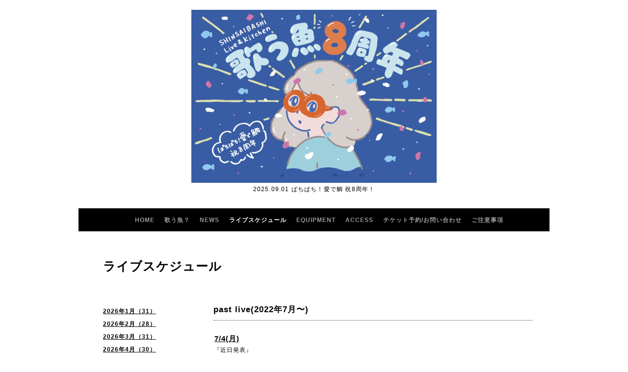

--- FILE ---
content_type: text/html; charset=utf-8
request_url: http://utausakana.com/menu/932657
body_size: 4783
content:
<!DOCTYPE html PUBLIC "-//W3C//DTD XHTML 1.0 Transitional//EN" "http://www.w3.org/TR/xhtml1/DTD/xhtml1-transitional.dtd">
<html xmlns="http://www.w3.org/1999/xhtml" xml:lang="ja" lang="ja">
<head>
<meta http-equiv="content-type" content="text/html; charset=utf-8" />
<title>7/4(月) - 歌う魚</title>
<meta name="viewport" content="width=device-width, initial-scale=1, maximum-scale=1, user-scalable=yes" />
<meta name="keywords" content="歌う魚" />
<meta name="description" content="『近日発表』act)open/start adv/day ［配信URL］https://www.youtube.com/channel/UCpxzAZQlmqbRDz1BLDts2Ug［投げ銭URL］" />
<meta property="og:title" content="7/4(月)" />
<meta property="og:image" content="https://cdn.goope.jp/56648/250831195619-68b42a535bf85.jpg" />
<meta property="og:site_name" content="歌う魚" />
<meta http-equiv="content-style-type" content="text/css" />
<meta http-equiv="content-script-type" content="text/javascript" />
<link rel="shortcut icon" href="//cdn.goope.jp/56648/170629122113-59547229aa7d3.ico" />
<link rel="alternate" type="application/rss+xml" title="歌う魚 / RSS" href="/feed.rss" />
<style type="text/css" media="all">@import "/style.css?366127-1498703978";</style>
<script type="text/javascript" src="/assets/jquery/jquery-1.9.1.min.js"></script>
<script type="text/javascript" src="/js/tooltip.js"></script>
<script type="text/javascript" src="/assets/colorbox/jquery.colorbox-min.js"></script>
<script type="text/javascript" src="/assets/jscrollpane/jscrollpane.js"></script>
<script type="text/javascript" src="/assets/bgstretcher/bgstretcher.js"></script>
<script type="text/javascript" src="/assets/responsiveslides/responsiveslides.min.js"></script>
<script type="text/javascript" src="/assets/footerfixed/footerfixed.js"></script>

<script>
    $(document).ready(function(){
        $("#main").find(".thickbox").colorbox({rel:'thickbox',maxWidth: '98%'});
    });
</script>

</head>
    <body id="menu" class="smartphone">
        <div id="wrapper" class="bg_slide">
            <div id="wrapper_inner">

                    <div class="shop_title">
                            <div class="shop_rss"><a href="/feed.rss"><img src="/img/icon/rss2.png" /></a></div>
                            <div class="shop_tel">Tel&nbsp;/&nbsp;080-4019-8442</div>              
                    </div>

                    <div class="site_title">
                            <h1 class="site_logo"><a href="http://utausakana.com"><img src='//cdn.goope.jp/56648/250831195619-68b42a535bf85_l.jpg' alt='歌う魚' /></a></h1>
                            <div class="site_description site_description_smartphone">2025.09.01 ぱちぱち！愛で鯛 祝8周年！</div>
                    </div>

      
         
      <!-- END top -->

        <!-- ナビゲーション部分ここから // -->
        <script>
        $(function(){
            $(".menubtn").click(function(){
                $("#navi_inner").slideToggle(1000);
                });
            });
        </script>

        <div id="navi">
            <div class="menubtn">MENU ▼</div>
            <div id="navi_inner">
                <ul>
                    
                    <li><a href="/"  class="navi_top">HOME</a></li>
                    
                    <li><a href="/free/pro"  class="navi_free free_130571">歌う魚？</a></li>
                    
                    <li><a href="/info"  class="navi_info">NEWS</a></li>
                    
                    <li><a href="/menu"  class="navi_menu active">ライブスケジュール</a><ul class="sub_navi">
<li><a href='/menu/c1286371'>2026年1月（31）</a></li>
<li><a href='/menu/c1291095'>2026年2月（28）</a></li>
<li><a href='/menu/c1293035'>2026年3月（31）</a></li>
<li><a href='/menu/c1294543'>2026年4月（30）</a></li>
<li><a href='/menu/c459082'>past live(2017年9月〜)（30）</a></li>
<li><a href='/menu/c459083'>past live(2017年10月〜)（31）</a></li>
<li><a href='/menu/c459084'>past live(2017年11月〜)（30）</a></li>
<li><a href='/menu/c459085'>past live(2017年12月〜)（31）</a></li>
<li><a href='/menu/c459086'>past live(2018年1月〜)  （31）</a></li>
<li><a href='/menu/c459088'>past live(2018年2月〜)  （28）</a></li>
<li><a href='/menu/c459089'>past live(2018年3月〜)  （31）</a></li>
<li><a href='/menu/c459090'>past live(2018年4月〜)  （30）</a></li>
<li><a href='/menu/c459091'>past live(2018年5月〜)  （31）</a></li>
<li><a href='/menu/c459092'>past live(2018年6月〜)  （30）</a></li>
<li><a href='/menu/c459093'>past live(2018年7月〜)  （31）</a></li>
<li><a href='/menu/c459094'>past live(2018年8月〜)（31）</a></li>
<li><a href='/menu/c549967'>past live(2018年9月〜)（30）</a></li>
<li><a href='/menu/c549968'>past live(2018年10月〜)（31）</a></li>
<li><a href='/menu/c549970'>past live(2018年11月〜)（30）</a></li>
<li><a href='/menu/c549971'>past live(2018年12月〜)（31）</a></li>
<li><a href='/menu/c592254'>past live(2019年1月〜)（31）</a></li>
<li><a href='/menu/c592255'>past live(2019年2月〜)（28）</a></li>
<li><a href='/menu/c592256'>past live(2019年3月〜)（31）</a></li>
<li><a href='/menu/c592257'>past live(2019年4月〜)（30）</a></li>
<li><a href='/menu/c592258'>past live(2019年5月〜)（31）</a></li>
<li><a href='/menu/c592259'>past live(2019年6月〜)（30）</a></li>
<li><a href='/menu/c592260'>past live(2019年7月〜)（31）</a></li>
<li><a href='/menu/c592261'>past live(2019年8月〜)（31）</a></li>
<li><a href='/menu/c592262'>past live(2019年9月〜)（30）</a></li>
<li><a href='/menu/c592263'>past live(2019年10月〜)（31）</a></li>
<li><a href='/menu/c592264'>past live(2019年11月〜)（30）</a></li>
<li><a href='/menu/c592265'>past live(2019年12月〜)（31）</a></li>
<li><a href='/menu/c673268'>past live(2020年1月〜)（31）</a></li>
<li><a href='/menu/c673269'>past live(2020年2月〜)（29）</a></li>
<li><a href='/menu/c673270'>past live(2020年3月〜)（31）</a></li>
<li><a href='/menu/c743603'>past live(2020年4月〜)（30）</a></li>
<li><a href='/menu/c743604'>past live(2020年5月〜)（31）</a></li>
<li><a href='/menu/c743605'>past live(2020年6月〜)（30）</a></li>
<li><a href='/menu/c743606'>past live(2020年7月〜)（31）</a></li>
<li><a href='/menu/c743607'>past live(2020年8月〜)（31）</a></li>
<li><a href='/menu/c743608'> past live(2020年9月〜)（30）</a></li>
<li><a href='/menu/c743609'>past live(2020年10月〜)  （31）</a></li>
<li><a href='/menu/c743610'>past live(2020年11月〜)（30）</a></li>
<li><a href='/menu/c743611'>past live(2020年12月〜)  （31）</a></li>
<li><a href='/menu/c991785'>past live(2021年1月〜)（31）</a></li>
<li><a href='/menu/c991789'>past live(2021年2月〜)  （28）</a></li>
<li><a href='/menu/c1004277'>past live(2021年3月〜)（31）</a></li>
<li><a href='/menu/c1004278'>past live(2021年4月〜)（30）</a></li>
<li><a href='/menu/c1004279'>past live(2021年5月〜)  （31）</a></li>
<li><a href='/menu/c1019095'>past live(2021年6月〜)  （30）</a></li>
<li><a href='/menu/c1019096'>past live(2021年7月〜)  （31）</a></li>
<li><a href='/menu/c1019097'>past live(2021年8月〜)  （31）</a></li>
<li><a href='/menu/c1040847'>past live(2021年9月〜)  （30）</a></li>
<li><a href='/menu/c1040848'>past live(2021年10月〜)  （31）</a></li>
<li><a href='/menu/c1040849'>past live(2021年11月〜)  （30）</a></li>
<li><a href='/menu/c1040850'> past live(2021年12月〜)（31）</a></li>
<li><a href='/menu/c1071862'>past live(2022年1月〜)  （31）</a></li>
<li><a href='/menu/c1071863'>past live(2022年2月〜)（28）</a></li>
<li><a href='/menu/c1071864'>past live(2022年3月〜)  （31）</a></li>
<li><a href='/menu/c1085729'>past live(2022年4月〜)（30）</a></li>
<li><a href='/menu/c1085731'>past live(2022年5月〜)  （31）</a></li>
<li><a href='/menu/c1085732'>past live(2022年6月〜)  （30）</a></li>
<li><a href='/menu/c1085734'>past live(2022年7月〜)  （31）</a></li>
<li><a href='/menu/c1085735'>past live(2022年8月〜)  （31）</a></li>
<li><a href='/menu/c1085736'>past live(2022年9月〜)  （30）</a></li>
<li><a href='/menu/c1085737'>past live(2022年10月〜)  （31）</a></li>
<li><a href='/menu/c1085738'>past live(2022年11月〜)（30）</a></li>
<li><a href='/menu/c1085739'>past live(2022年12月〜)（31）</a></li>
<li><a href='/menu/c1131885'>past live(2023年1月〜)（31）</a></li>
<li><a href='/menu/c1131889'>past live(2023年2月〜)（28）</a></li>
<li><a href='/menu/c1131890'>past live(2023年3月〜)  （31）</a></li>
<li><a href='/menu/c1131891'>past live(2023年4月〜)（30）</a></li>
<li><a href='/menu/c1131892'>past live(2023年5月〜)（31）</a></li>
<li><a href='/menu/c1131893'>past live(2023年6月〜)  （30）</a></li>
<li><a href='/menu/c1131894'>past live(2023年7月〜)  （31）</a></li>
<li><a href='/menu/c1131895'>past live(2023年8月〜)（31）</a></li>
<li><a href='/menu/c1131896'>past live(2023年9月〜)（30）</a></li>
<li><a href='/menu/c1131897'>past live(2023年10月〜)（31）</a></li>
<li><a href='/menu/c1131898'>past live(2023年11月〜)  （30）</a></li>
<li><a href='/menu/c1131899'>past live(2023年12月〜)  （31）</a></li>
<li><a href='/menu/c1207888'>past live(2024年1月〜)（31）</a></li>
<li><a href='/menu/c1207889'> past live(2024年2月〜)  （29）</a></li>
<li><a href='/menu/c1207890'>past live(2024年3月〜)  （31）</a></li>
<li><a href='/menu/c1215201'>past live(2024年4月〜)  （30）</a></li>
<li><a href='/menu/c1215202'> past live(2024年5月〜)  （31）</a></li>
<li><a href='/menu/c1215203'>past live(2024年6月〜)（30）</a></li>
<li><a href='/menu/c1225668'>past live(2024年7月〜)  （31）</a></li>
<li><a href='/menu/c1225669'> past live(2024年8月〜)（31）</a></li>
<li><a href='/menu/c1235057'>past live(2024年9月〜)（30）</a></li>
<li><a href='/menu/c1239747'>past live(2024年10月〜)（31）</a></li>
<li><a href='/menu/c1241222'>past live(2024年11月〜)（30）</a></li>
<li><a href='/menu/c1246588'>past live(2024年12月〜)（31）</a></li>
<li><a href='/menu/c1253663'>past live(2025年1月〜)（31）</a></li>
<li><a href='/menu/c1256617'>past live(2025年2月〜)  （28）</a></li>
<li><a href='/menu/c1256628'>past live(2025年3月〜)  （31）</a></li>
<li><a href='/menu/c1256629'>past live(2025年4月〜)（30）</a></li>
<li><a href='/menu/c1264229'>past live(2025年5月〜)（31）</a></li>
<li><a href='/menu/c1264658'>past live(2025年6月〜)（30）</a></li>
<li><a href='/menu/c1270440'>past live(2025年7月〜)（31）</a></li>
<li><a href='/menu/c1271107'>past live(2025年8月〜)  （31）</a></li>
<li><a href='/menu/c1274855'> past live(2025年9月〜)  （30）</a></li>
<li><a href='/menu/c1279201'>past live(2025年10月〜)  （31）</a></li>
<li><a href='/menu/c1280942'>past live(2025年11月〜)（30）</a></li>
<li><a href='/menu/c1281535'>past live(2025年12月〜)（31）</a></li>
</ul>
</li>
                    
                    <li><a href="/free/equ"  class="navi_free free_130572">EQUIPMENT</a></li>
                    
                    <li><a href="/about"  class="navi_about">ACCESS</a></li>
                    
                    <li><a href="/contact"  class="navi_contact">チケット予約/お問い合わせ</a></li>
                    
                    <li><a href="/free/chi"  class="navi_free free_130573">ご注意事項</a></li>
                    
                </ul>
            <br class="clear" />
            </div>
        </div>
        <!-- // ナビゲーション部分ここまで -->
        <div class="under_navi"></div>

        <div id="contents">
            <div id="contents_inner">

                <ul class="sub_navi_side">
                      
                      
                      
                      
                      
                      
                      
                      <ul class="sub_navi">
<li><a href='/menu/c1286371'>2026年1月（31）</a></li>
<li><a href='/menu/c1291095'>2026年2月（28）</a></li>
<li><a href='/menu/c1293035'>2026年3月（31）</a></li>
<li><a href='/menu/c1294543'>2026年4月（30）</a></li>
<li><a href='/menu/c459082'>past live(2017年9月〜)（30）</a></li>
<li><a href='/menu/c459083'>past live(2017年10月〜)（31）</a></li>
<li><a href='/menu/c459084'>past live(2017年11月〜)（30）</a></li>
<li><a href='/menu/c459085'>past live(2017年12月〜)（31）</a></li>
<li><a href='/menu/c459086'>past live(2018年1月〜)  （31）</a></li>
<li><a href='/menu/c459088'>past live(2018年2月〜)  （28）</a></li>
<li><a href='/menu/c459089'>past live(2018年3月〜)  （31）</a></li>
<li><a href='/menu/c459090'>past live(2018年4月〜)  （30）</a></li>
<li><a href='/menu/c459091'>past live(2018年5月〜)  （31）</a></li>
<li><a href='/menu/c459092'>past live(2018年6月〜)  （30）</a></li>
<li><a href='/menu/c459093'>past live(2018年7月〜)  （31）</a></li>
<li><a href='/menu/c459094'>past live(2018年8月〜)（31）</a></li>
<li><a href='/menu/c549967'>past live(2018年9月〜)（30）</a></li>
<li><a href='/menu/c549968'>past live(2018年10月〜)（31）</a></li>
<li><a href='/menu/c549970'>past live(2018年11月〜)（30）</a></li>
<li><a href='/menu/c549971'>past live(2018年12月〜)（31）</a></li>
<li><a href='/menu/c592254'>past live(2019年1月〜)（31）</a></li>
<li><a href='/menu/c592255'>past live(2019年2月〜)（28）</a></li>
<li><a href='/menu/c592256'>past live(2019年3月〜)（31）</a></li>
<li><a href='/menu/c592257'>past live(2019年4月〜)（30）</a></li>
<li><a href='/menu/c592258'>past live(2019年5月〜)（31）</a></li>
<li><a href='/menu/c592259'>past live(2019年6月〜)（30）</a></li>
<li><a href='/menu/c592260'>past live(2019年7月〜)（31）</a></li>
<li><a href='/menu/c592261'>past live(2019年8月〜)（31）</a></li>
<li><a href='/menu/c592262'>past live(2019年9月〜)（30）</a></li>
<li><a href='/menu/c592263'>past live(2019年10月〜)（31）</a></li>
<li><a href='/menu/c592264'>past live(2019年11月〜)（30）</a></li>
<li><a href='/menu/c592265'>past live(2019年12月〜)（31）</a></li>
<li><a href='/menu/c673268'>past live(2020年1月〜)（31）</a></li>
<li><a href='/menu/c673269'>past live(2020年2月〜)（29）</a></li>
<li><a href='/menu/c673270'>past live(2020年3月〜)（31）</a></li>
<li><a href='/menu/c743603'>past live(2020年4月〜)（30）</a></li>
<li><a href='/menu/c743604'>past live(2020年5月〜)（31）</a></li>
<li><a href='/menu/c743605'>past live(2020年6月〜)（30）</a></li>
<li><a href='/menu/c743606'>past live(2020年7月〜)（31）</a></li>
<li><a href='/menu/c743607'>past live(2020年8月〜)（31）</a></li>
<li><a href='/menu/c743608'> past live(2020年9月〜)（30）</a></li>
<li><a href='/menu/c743609'>past live(2020年10月〜)  （31）</a></li>
<li><a href='/menu/c743610'>past live(2020年11月〜)（30）</a></li>
<li><a href='/menu/c743611'>past live(2020年12月〜)  （31）</a></li>
<li><a href='/menu/c991785'>past live(2021年1月〜)（31）</a></li>
<li><a href='/menu/c991789'>past live(2021年2月〜)  （28）</a></li>
<li><a href='/menu/c1004277'>past live(2021年3月〜)（31）</a></li>
<li><a href='/menu/c1004278'>past live(2021年4月〜)（30）</a></li>
<li><a href='/menu/c1004279'>past live(2021年5月〜)  （31）</a></li>
<li><a href='/menu/c1019095'>past live(2021年6月〜)  （30）</a></li>
<li><a href='/menu/c1019096'>past live(2021年7月〜)  （31）</a></li>
<li><a href='/menu/c1019097'>past live(2021年8月〜)  （31）</a></li>
<li><a href='/menu/c1040847'>past live(2021年9月〜)  （30）</a></li>
<li><a href='/menu/c1040848'>past live(2021年10月〜)  （31）</a></li>
<li><a href='/menu/c1040849'>past live(2021年11月〜)  （30）</a></li>
<li><a href='/menu/c1040850'> past live(2021年12月〜)（31）</a></li>
<li><a href='/menu/c1071862'>past live(2022年1月〜)  （31）</a></li>
<li><a href='/menu/c1071863'>past live(2022年2月〜)（28）</a></li>
<li><a href='/menu/c1071864'>past live(2022年3月〜)  （31）</a></li>
<li><a href='/menu/c1085729'>past live(2022年4月〜)（30）</a></li>
<li><a href='/menu/c1085731'>past live(2022年5月〜)  （31）</a></li>
<li><a href='/menu/c1085732'>past live(2022年6月〜)  （30）</a></li>
<li><a href='/menu/c1085734'>past live(2022年7月〜)  （31）</a></li>
<li><a href='/menu/c1085735'>past live(2022年8月〜)  （31）</a></li>
<li><a href='/menu/c1085736'>past live(2022年9月〜)  （30）</a></li>
<li><a href='/menu/c1085737'>past live(2022年10月〜)  （31）</a></li>
<li><a href='/menu/c1085738'>past live(2022年11月〜)（30）</a></li>
<li><a href='/menu/c1085739'>past live(2022年12月〜)（31）</a></li>
<li><a href='/menu/c1131885'>past live(2023年1月〜)（31）</a></li>
<li><a href='/menu/c1131889'>past live(2023年2月〜)（28）</a></li>
<li><a href='/menu/c1131890'>past live(2023年3月〜)  （31）</a></li>
<li><a href='/menu/c1131891'>past live(2023年4月〜)（30）</a></li>
<li><a href='/menu/c1131892'>past live(2023年5月〜)（31）</a></li>
<li><a href='/menu/c1131893'>past live(2023年6月〜)  （30）</a></li>
<li><a href='/menu/c1131894'>past live(2023年7月〜)  （31）</a></li>
<li><a href='/menu/c1131895'>past live(2023年8月〜)（31）</a></li>
<li><a href='/menu/c1131896'>past live(2023年9月〜)（30）</a></li>
<li><a href='/menu/c1131897'>past live(2023年10月〜)（31）</a></li>
<li><a href='/menu/c1131898'>past live(2023年11月〜)  （30）</a></li>
<li><a href='/menu/c1131899'>past live(2023年12月〜)  （31）</a></li>
<li><a href='/menu/c1207888'>past live(2024年1月〜)（31）</a></li>
<li><a href='/menu/c1207889'> past live(2024年2月〜)  （29）</a></li>
<li><a href='/menu/c1207890'>past live(2024年3月〜)  （31）</a></li>
<li><a href='/menu/c1215201'>past live(2024年4月〜)  （30）</a></li>
<li><a href='/menu/c1215202'> past live(2024年5月〜)  （31）</a></li>
<li><a href='/menu/c1215203'>past live(2024年6月〜)（30）</a></li>
<li><a href='/menu/c1225668'>past live(2024年7月〜)  （31）</a></li>
<li><a href='/menu/c1225669'> past live(2024年8月〜)（31）</a></li>
<li><a href='/menu/c1235057'>past live(2024年9月〜)（30）</a></li>
<li><a href='/menu/c1239747'>past live(2024年10月〜)（31）</a></li>
<li><a href='/menu/c1241222'>past live(2024年11月〜)（30）</a></li>
<li><a href='/menu/c1246588'>past live(2024年12月〜)（31）</a></li>
<li><a href='/menu/c1253663'>past live(2025年1月〜)（31）</a></li>
<li><a href='/menu/c1256617'>past live(2025年2月〜)  （28）</a></li>
<li><a href='/menu/c1256628'>past live(2025年3月〜)  （31）</a></li>
<li><a href='/menu/c1256629'>past live(2025年4月〜)（30）</a></li>
<li><a href='/menu/c1264229'>past live(2025年5月〜)（31）</a></li>
<li><a href='/menu/c1264658'>past live(2025年6月〜)（30）</a></li>
<li><a href='/menu/c1270440'>past live(2025年7月〜)（31）</a></li>
<li><a href='/menu/c1271107'>past live(2025年8月〜)  （31）</a></li>
<li><a href='/menu/c1274855'> past live(2025年9月〜)  （30）</a></li>
<li><a href='/menu/c1279201'>past live(2025年10月〜)  （31）</a></li>
<li><a href='/menu/c1280942'>past live(2025年11月〜)（30）</a></li>
<li><a href='/menu/c1281535'>past live(2025年12月〜)（31）</a></li>
</ul>

                      
                      
                      
                      
                      
                      
                      
                      
                      
                </ul>

        <!-- メイン部分ここから -->
        <div id="main">
            <div id="main_inner">

    

    

    
    <!----------------------------------------------

      ページ：メニュー

    ---------------------------------------------->

    <h2 class="page_title">ライブスケジュール</h2>
    <div class="menu_area">
      
      <div class="menu_list">
      <div class="menu_category">
      <span>past live(2022年7月〜)  </span>
      </div>
      
      <div class="menu">
          <div class="menu_body">
              
              <div class="menu_title"><a href="/menu/932657">7/4(月)</a></div>
              <div class="menu_price"> </div>
              <br class="clear" />
              <p style="margin: 0px; font-stretch: normal; font-size: 12px; line-height: normal; font-family: '.Hiragino Kaku Gothic Interface';">『近日発表』</p>
<p style="margin: 0px; font-stretch: normal; font-size: 12px; line-height: normal; font-family: 'Helvetica Neue';">act<span style="font-stretch: normal; line-height: normal; font-family: '.Hiragino Kaku Gothic Interface';">)</span></p>
<p style="margin: 0px; font-stretch: normal; font-size: 12px; line-height: normal; font-family: 'Helvetica Neue'; min-height: 14px;">&nbsp;</p>
<p style="margin: 0px; font-stretch: normal; font-size: 12px; line-height: normal; font-family: 'Helvetica Neue';">open/start &nbsp;</p>
<p style="margin: 0px; font-stretch: normal; font-size: 12px; line-height: normal; font-family: 'Helvetica Neue';">adv/day &nbsp;</p>
<p style="margin: 0px; font-stretch: normal; font-size: 12px; line-height: normal; font-family: 'Helvetica Neue'; min-height: 14px;">&nbsp;</p>
<p style="margin: 0px; font-stretch: normal; font-size: 12px; line-height: normal; font-family: '.Hiragino Kaku Gothic Interface';">［配信<span style="font-stretch: normal; line-height: normal; font-family: 'Helvetica Neue';">URL</span>］</p>
<p style="margin: 0px; font-stretch: normal; font-size: 12px; line-height: normal; font-family: 'Helvetica Neue'; color: #dca10d;"><a href="https://www.youtube.com/channel/UCpxzAZQlmqbRDz1BLDts2Ug">https://www.youtube.com/channel/UCpxzAZQlmqbRDz1BLDts2Ug</a></p>
<p style="margin: 0px; font-stretch: normal; font-size: 12px; line-height: normal; font-family: '.Hiragino Kaku Gothic Interface';">［投げ銭<span style="font-stretch: normal; line-height: normal; font-family: 'Helvetica Neue';">URL</span>］</p>
          </div>
          <br class="clear" />
      </div>
      
      </div>
    
    </div>
    

    


    


    


    


    

    
    
  </div>
  </div>
  <!-- // メイン部分ここまで -->
        </div>
    </div>
    <!-- // contentsここまで -->
       <!-- フッター部分ここから // -->
        <div id="footer">
        <div id="footer_inner">
    <!-- BEGIN top -->
    <!----------------------------------------------

          ページ：トップ

     ---------------------------------------------->

    <script type="text/javascript">
    $(document).ready(function(){

      var imgs = [];

      $(".slideshow_img").each(function(index, element) {
      imgs.push(element.src);
      });

      if (imgs.length == 0) {
           imgs = [
          "/img/theme_salon2/salon2_slide_img_2.jpg",
          "/img/theme_salon2/salon2_slide_img_3.jpg",
          "/img/theme_salon2/salon2_slide_img_1.jpg",
          ];
      }

    //  Initialize Backgound Stretcher
    $('.bg_slide').bgStretcher({
          images:imgs,
          maxWidth: 1500,
          imageWidth: 1024,
          imageHeight: 768,
          nextSlideDelay: ,
          slideShowSpeed: 'slow',
          transitionEffect: 'fade',
          sequenceMode: 'normal',
          anchoringImg: 'center center',
          anchoring: 'center center'
    });
    });
    </script>

<!-- TOPの背景イメージ読み込みのためのスライド画像 // -->
<div class="bgstretcher_img">
 
</div>
                <script type="text/javascript">
                    $(window).on('ready load', function() {
                        $('.top_info_message,.welcome_area_message').jScrollPane();
                    });
                </script>


                <div id="welcome_info_area" class="clearfix">
                    <div class="welcome_info_area_inner">
                              <div class="welcome_area">
                                  <h2 class="welcome_area_title">Welcome</h2>
                                  <div class="welcome_area_message welcome_area_message_smartphone"><div></div></div>
                              </div>
                              
                    </div>
                </div>
                

         <script type="text/javascript">
    $(window).on('ready load', function() {
        $('.today_area').jScrollPane();
    });
     </script>
              <!-- サイドバー部分ここから // -->
              <div id="sidebar">
                  <div id="sidebar_inner" class="clearfix">

                       <!-- ナビゲーションパーツここから // -->
                        <div class="navi_parts_smartphone">
                        <div id="social_widgets">
<div id="widget_twitter_follow" class="social_widget">
<div style="text-align:left;padding-bottom:10px;">
<a href="https://twitter.com/utausakana0901" class="twitter-follow-button" data-show-count="false" data-lang="ja">Follow @utausakana0901</a>
<script>!function(d,s,id){var js,fjs=d.getElementsByTagName(s)[0];if(!d.getElementById(id)){js=d.createElement(s);js.id=id;js.src="//platform.twitter.com/widgets.js";fjs.parentNode.insertBefore(js,fjs);}}(document,"script","twitter-wjs");</script>
</div>
</div>
<div id="widget_twitter_tweet" class="social_widget">
<div style="text-align:left;padding-bottom:10px;">
<a href="https://twitter.com/share" class="twitter-share-button" data-url="http://utausakana.com" data-text="歌う魚" data-lang="ja">Tweet</a>
<script>!function(d,s,id){var js,fjs=d.getElementsByTagName(s)[0];if(!d.getElementById(id)){js=d.createElement(s);js.id=id;js.src="https://platform.twitter.com/widgets.js";fjs.parentNode.insertBefore(js,fjs);}}(document,"script","twitter-wjs");</script>
</div>
</div>

</div>

                        </div>
                       <!-- // ナビゲーションパーツここまで -->

                <div class="today_area today_area_smartphone">
                      <div class="today_title">2026.01.18 Sunday</div>
                          
                  </div>

        <div class="counter_area counter_area_smartphone">
            <div class="counter_title">カウンター</div>
            <div class="counter_today">
            Today&nbsp;:&nbsp;<span class="num">477</span>
            </div>
            <div class="counter_yesterday">
            Yesterday&nbsp;:&nbsp;<span class="num">1074</span>
            </div>
            <div class="counter_total">
            Total&nbsp;:&nbsp;<span class="num">2784508</span>
            </div>
        </div>

        <div class="qr_area qr_area_smartphone">
            <div class="qr_title">携帯サイト</div>
            <div class="qr_img"><img src="//r.goope.jp/qr/utausakana"width="100" height="100" /></div>
        </div>

</div>
</div>

<!-- // サイドバー部分ここまで -->

                    <!-- // コピーライト部分ここから -->
                    <div id="footer_copyright">
                          <div id="footer_copyright_inner">
                              <!--  スマホ用店舗名表示部分 -->
                              <div class="shop_title_footer clearfix">
                                  <div class="shop_info_footer">
                                      <div class="shop_rss_footer"><a href="/feed.rss"><img src="/img/icon/rss2.png" /></a></div>
                                      <div class="shop_name_footer">Live&kitchen【歌う魚】&nbsp; </div>
                                  </div>
                                  <div class="shop_tel_footer">080-4019-8442</div>
                              </div>
                              <!--  スマホ用店舗名表示部分ここまで -->
                              <div>
                                  <div class="copyright copyright_smartphone">&copy;2026 <a href="http://utausakana.com">Live&kitchen【歌う魚】</a>. All Rights Reserved.
                                  </div>

                                  <div class="powered_wrap powered_smartphone">
                                    <span class="powered">
                                      Powered by <a href="https://goope.jp/">グーペ</a> / <a href="https://admin.goope.jp/">Admin</a>
                                    </span>
                                    <span class="social_wrap">
                                              
                                      <a href="https://twitter.com/utausakana0901" target="_blank">
                                        <span class="icon-twitter"></span>
                                      </a>
                                      
                                           

                                                    
                                    </span>  
                                  </div>

                              </div>
                         </div>
                    </div>
                    <!-- // コピーライト部分ここまで -->
            </div>
            </div>
            <!-- // フッター部分ここまで -->

        <!-- wrapper_innerここまで -->
        </div>
    <!--  wrapperここまで -->
    </div>




</body>
</html>
